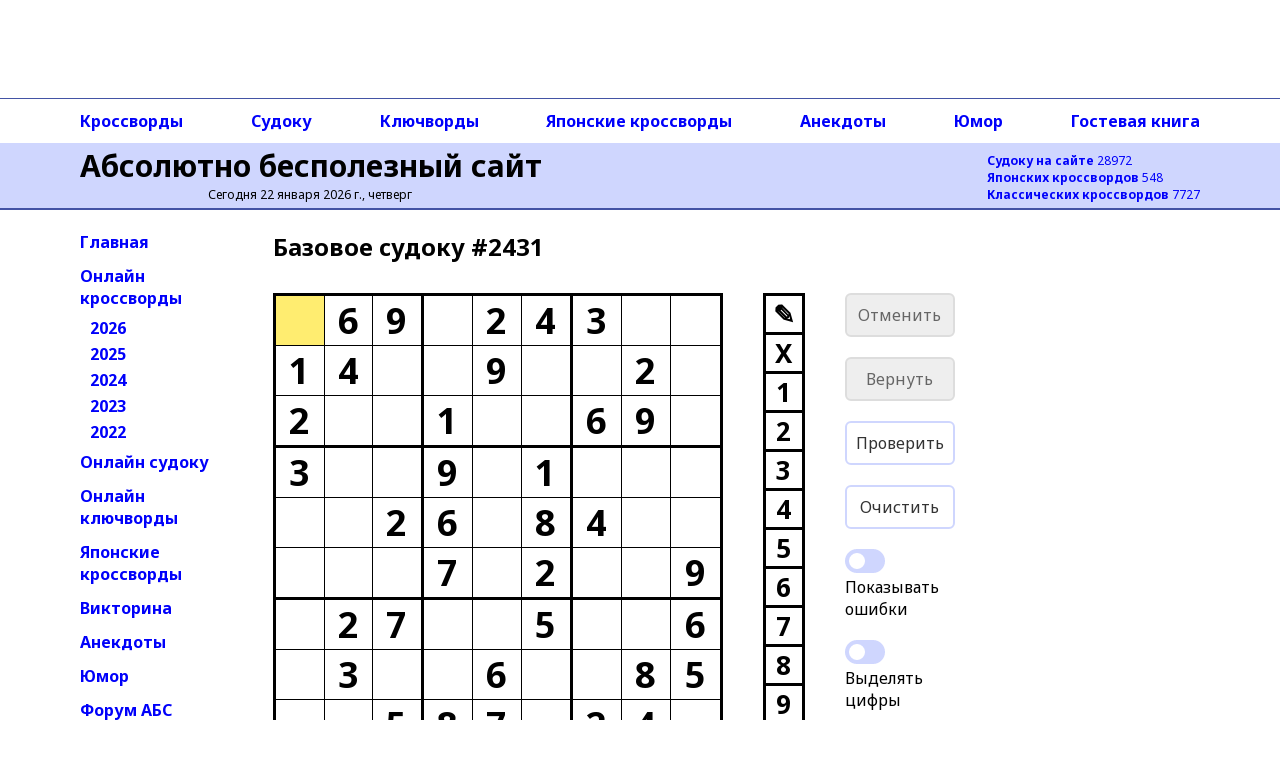

--- FILE ---
content_type: text/html; charset=utf-8
request_url: https://absite.ru/sudoku/1_2431.html
body_size: 32045
content:
<!DOCTYPE html>
<html lang="ru">
<head>
<meta http-equiv="Content-Type" content="text/html; charset=utf-8" />
<meta name="viewport" content="width=device-width, height=device-height, initial-scale=1, minimum-scale=1, maximum-scale=1, user-scalable=no" />
<title>АБС: базовое онлайн судоку #2431</title>
<link rel="preconnect" href="https://fonts.gstatic.com" />
<script>(function(w,d,s,l,i){w[l]=w[l]||[];w[l].push({'gtm.start':
new Date().getTime(),event:'gtm.js'});var f=d.getElementsByTagName(s)[0],
j=d.createElement(s),dl=l!='dataLayer'?'&l='+l:'';j.async=true;j.src=
'https://www.googletagmanager.com/gtm.js?id='+i+dl;f.parentNode.insertBefore(j,f);
})(window,document,'script','dataLayer','GTM-TNG8473');</script><script async src="https://yandex.ru/ads/system/header-bidding.js"></script>
<script async src="https://sdk.adlook.tech/inventory/core.js" type="text/javascript"></script>
<script>
function getViewportWidth() {
    return window.innerWidth || document.documentElement.clientWidth || document.body.clientWidth;
}

function getRightAdSizes(v) {
    if (v >= 1400) return [[300, 600], [160, 600], [120, 600], [300, 300], [300, 250], [240, 120], [240, 400]];
    if (v >=  992) return [[160, 600], [120, 600]];
    return [];
}

function getTopAdSizes(v) {
    if (v > 991) return [[970, 90], [728, 90], [468, 60], [320, 50]];
    if (v > 730) return [[728, 90], [468, 60], [320, 50]];
    if (v > 470) return [[468, 60], [320, 50]];
    return [[320, 50]];
}

var currentViewport = getViewportWidth();
var rightAdSizes = getRightAdSizes(currentViewport);
var topAdSizes = getTopAdSizes(currentViewport);
var midAdSizes = [[300, 300], [300, 250], [320, 100], [336, 280]];


var adfoxBiddersMap = {
  "sape": "3248763"
};

var adUnits = [];

if (rightAdSizes.length > 0) {
  adUnits.push({
    "code": "ads-right-23",
    "sizes": rightAdSizes,
    "bids": [
      {
        "bidder": "sape",
        "params": {
          "placementId": "927340"
        }
      }
    ]
  });
}

if (topAdSizes.length > 0) {
  adUnits.push({
    "code": "ad_resp_top_24",
    "sizes": topAdSizes,
    "bids": [
      {
        "bidder": "sape",
        "params": {
          "placementId": "927341"
        }
      }
    ]
  });
}

var userTimeout = 1500;

window.YaHeaderBiddingSettings = {
  biddersMap: adfoxBiddersMap,
  adUnits: adUnits,
  timeout: userTimeout
};
</script>
<script>window.yaContextCb = window.yaContextCb || []</script>
<script src="https://yandex.ru/ads/system/context.js" async></script>

<script>
(function(){setInterval(() => {
  if (Ya && Ya.adfoxCode && typeof Ya.adfoxCode.reload === 'function') {
    Ya.adfoxCode.reload(null, {onlyIfWasVisible: true});
    }
  }, 90 * 1000);
})();
</script><style>

</style>
<script type="text/javascript">
if((document.referrer.indexOf("webvisor.com/inpage")<0&&document.referrer.indexOf("absite.ru")<0)&&(self.parent&&!(self.parent===self))&&(self.parent.frames.length!=0)){self.parent.location=document.location}
</script>
<script type="text/javascript">
var sudId='1-2431',s0='?69?243??14??9??2?2??1??69?3??9?1?????26?84?????7?2??9?27??5??6?3??6??85??587?24?',sol='769524318148396527253187694376941852912658473584732169827415936431269785695873241',nextsud='1_5323';
</script>
<script src="ssource.v1_7.js?nocache=1" type="text/javascript" defer></script>

<link href="https://fonts.googleapis.com/css2?family=Noto+Sans:wght@400;700&display=swap" rel="stylesheet" />
<link rel="stylesheet" href="/2021/style-150824.css?nocache=1">
<link rel="stylesheet" type="text/css" href="/style-s.v1_71.css?nocache=1">
<meta name="description" content="Онлайн судоку с возможностью разгадывания непосредственно в окне браузера. Базовое судоку номер 2431" />
<link rel="canonical" href="https://absite.ru/sudoku/" />
<link rel="icon" href="/favicon.svg" type="image/svg+xml" />
<link rel="icon" href="/favicon.ico" type="image/x-icon" />
</head>
<body>
<noscript><iframe src="https://www.googletagmanager.com/ns.html?id=GTM-TNG8473"
height="0" width="0" style="display:none;visibility:hidden"></iframe></noscript><div class="grid-container">
  <div class="TopAds">
  <div id="ad_resp_top_24"></div>

<style>
#ad_resp_top_24{
  width:100%;
  height:90px;
  max-width:970px;
  margin:0 auto 8px auto;
}
@media all and (width <= 470px) {
  #ad_resp_top_24{
    width:320px;
    height:50px;
  }
}

@media all and (470px < width <= 730px) {
  #ad_resp_top_24{
    width:468px;
    height:60px;
  }
}

@media all and (730px < width <= 991px) {
  #ad_resp_top_24{
    width:728px;
    height:90px;
  }
}
</style>

<script>
  window.yaContextCb.push(()=>{
    Ya.adfoxCode.createAdaptive({
      ownerId: 11646568,
      containerId: 'ad_resp_top_24',
      params: {
        pp: 'g',
        ps: 'iqsu',
        p2: 'jiur'
      }
    },
    ['desktop', 'tablet', 'phone'],
    {
      tabletWidth: 991,
      phoneWidth: 470,
      isAutoReloads: false
    })
  })
</script>  </div>
  <div class="TopAdsLeft"></div>
  <div class="TopAdsRight"></div>
  <div class="HeaderLeft bgMain"></div>
  <div class="HeaderRight bgMain"></div>
  <div class="TopNavLeft"></div>
  <div class="TopNavRight"></div>
  <div class="Header bgMain">
  <div id="head" class="head">
<div id="head-left" class="head-left">
  <a href='https://absite.ru' class="head">Абсолютно бесполезный сайт</a>

<span class='head'>Сегодня 22 января 2026 г., четверг</span>&nbsp;
</div>

<div id="head-right" class="head-right">
<a href='https://absite.ru/sudoku/'><strong>Судоку на сайте</strong> 28972</a><br />
<a href='https://absite.ru/japan/'><strong>Японских кроссвордов</strong> 548</a><br />
<a href='https://absite.ru/crossw/'><strong>Классических кроссвордов</strong> 7727</a><br />
</div>
      </div>
  </div>
  <div class="TopNav">
  <div class="topnav"><nav class="topnav-scroll">
<a href="https://absite.ru/crossw/">Кроссворды</a>
<a href="https://absite.ru/sudoku/">Судоку</a>
<a href="https://absite.ru/keywords/">Ключворды</a>
<a href="https://absite.ru/japan/">Японские кроссворды</a>
<a href="https://absite.ru/anekdot.php">Анекдоты</a>
<a href="https://absite.ru/humor.php">Юмор</a>
<a href="https://absite.ru/guestbook.php">Гостевая книга</a>
</nav>
</div>  </div>
  <div class="LeftNav">
          <ul class="menu">
          <li class="menu"><a href="https://absite.ru" class="menu">Главная</a></li>
          <li class="menu"><a href="https://absite.ru/crossw/" class="menu">Онлайн кроссворды</a></li>
          <li class="menu level2"><a href="https://absite.ru/crossw/year_2026.html" class="menu">2026</a></li>
          <li class="menu level2"><a href="https://absite.ru/crossw/year_2025.html" class="menu">2025</a></li>
          <li class="menu level2"><a href="https://absite.ru/crossw/year_2024.html" class="menu">2024</a></li>
          <li class="menu level2"><a href="https://absite.ru/crossw/year_2023.html" class="menu">2023</a></li>
          <li class="menu level2"><a href="https://absite.ru/crossw/year_2022.html" class="menu">2022</a></li>
          <li class="menu"><a href="https://absite.ru/sudoku/" class="menu">Онлайн судоку</a></li>
          <li class="menu"><a href="https://absite.ru/keywords/" class="menu">Онлайн ключворды</a></li>
          <li class="menu"><a href="https://absite.ru/japan/" class="menu">Японские кроссворды</a></li>
          <li class="menu"><a href="https://absite.ru/quiz.php" class="menu">Викторина</a></li>
          <li class="menu"><a href="https://absite.ru/anekdot.php" class="menu">Анекдоты</a></li>
          <li class="menu"><a href="https://absite.ru/humor.php" class="menu">Юмор</a></li>
          <li class="menu"><a href="https://absite.ru/forum/index.php" class="menu">Форум АБС</a></li>
          <li class="menu"><a href="https://absite.ru/guestbook.php" class="menu">Гостевая книга</a></li>
          <li class="menu"><a href="https://absite.ru/friends.php" class="menu">Ссылки</a></li>
        </ul>
  </div>
  <div class="Content">

      <div class="center-block">
        <div class="center-block-content">
        <h1>Базовое cудоку&nbsp;#2431</h1>                        </div>
        <div class="center-block-content">
          <div id="game"></div>
          <div class="cr-space"></div>
          <div class="cr-space"></div>
        </div>

        <div class="center-block-content">
          <h2 class="hn">Ещё судоку</h2>
          <ul class="cr-nav"><li class="cr-nav"><a href="/sudoku/4_2431.html" title="Сложное судоку #2431"><img src="data:image/png;base64, iVBORw0KGgoAAAANSUhEUgAAAFAAAABQBAMAAAB8P++eAAAAG1BMVEX///8AAAB/f38/Pz8fHx+/v7+fn5/f399fX19ae0SWAAACeElEQVRIidWWPY/UMBCGB/JZGtFQRrr7AWF9SygtQNCu7q7YMtqloIyU020btDqJn81MYifjZHwKC1fgKpYfzdjjN68H3qwcsB4ENlRwQuDVBiDVxbD2+eMEpnrngSYGyMEMoGER46z0wPuv+JF0NuKWgSfjgVWLHz/stuqHCUw2Pkip02JYyziYDmlG8PgB4JUuh4hnljrVjQey8Xx5VoOudK0uFBwx9aORweloBuuIJXgKgGPpbmoF3+jUAXCsSFYquLsOgmPpbjNMXe/DEV3pckp9rAB+vZNBNv5RHWlEWo1rmUaBokjliEnBgqBKUCkyGLFsEQoURSqDB74tvB0UqQxWE5gUD8+kNiziGVOjSC8uzwsYwGpQvxfWUOUqmzkF3AogqlzluxlYCiDWS8VXPmh/fgGcWUrUBMCo8cEYBBBVrhJd+3uUwPnkj8HWOe4ctNJnEU0g4iD9CbypA2A022NWBsCDD6JLBMDKB/NgajNLzdekyUUgyg9NarME6QXjIMpPQRcvQXrBOIjyw7W9AKLcPPCERpp2S5BeMA6i/JSrr79HfME4iPJT8FZLh2n+G6fw1qjBsLejhoPsZJBeeXs7Pej6igXYNxh7BloTWIDUYNjbGXx6EwAp9YEdxvUVC5AaDHs79jCNDIYmfwe2+C5jo6GcS7xGGxHBp6T/+ZRziRiMDH6iiFucWJdIvtQySA0I9g+jiqNTKYNVDFkPWpcIpr7DWp63UzOZ6kBqaXIRGOtuXKO+YmgwvvcW4oNeEPuw5/e9hcwi7iYwcj1F3FuIB6bUco2jZeDMUh4ZSH3FCNIL5rkZT322qfOfHVnIyzjFyvEbeUZ2i1UQ1IAAAAAASUVORK5CYII=" width="80" height="80" alt="Сложное судоку #2431" class="nav-img" /><br/>Сложное<br/>#2431</a></li><li class="cr-nav"><a href="/sudoku/3_2431.html" title="Среднее судоку #2431"><img src="data:image/png;base64, iVBORw0KGgoAAAANSUhEUgAAAFAAAABQBAMAAAB8P++eAAAAG1BMVEX///8AAAAfHx8/Pz9fX1+/v7+fn5/f399/f3/dshkzAAACIElEQVRIidWWy27CMBBFp06CWaZSPyBqJdplSngtQ1v2iHbBMoJ+ACKobFFR/7sztgM2jbGhD6leoIx8NB6b6+uBS88B/iBoI7YGBN50tLlGIj54NoC4kW0MMNGTrKqIQRxqUyJjVwNzNRe0MIhyAyyWe7A5rpKUCL4aNXIdDJ6uxEe0WWKNGwOER33pqqxHXPoiSw1QG8eP52SQZ2M5tx0AZPd2MBwrMGH4M7WDbKvASQt/0iPgOpFz/RIAj8YKBotkv3SwsINRVsi5eY/[base64]/IKUqXh8NMgqPIAfIHCd65MoYM/Mz+Q4F95gA7aATiVei5NsP+xCnoYSQLpoCUbQXFwziVASnbCoqzkn1RTMq2gvQwqlYrJmVbQXoYyYIpIGXbN9OHypFjUrYVtAVngQ3qzd5UWdj47sBS9RTVYDyNYaTAxMhoXlfZclUZuxrYNq9rNNBA7Gf3IE/NGqN8B3IdJLcwN7OIQdkyNb77q9D+JafwHJ/fR2U2xvJqxAAAAABJRU5ErkJggg==" width="80" height="80" alt="Среднее судоку #2431" class="nav-img" /><br/>Среднее<br/>#2431</a></li><li class="cr-nav"><a href="/sudoku/2_2431.html" title="Простое судоку #2431"><img src="data:image/png;base64, iVBORw0KGgoAAAANSUhEUgAAAFAAAABQBAMAAAB8P++eAAAAG1BMVEX///8AAACfn58/Pz9/f39fX18fHx+/v7/f398GTR5zAAACKklEQVRIic2Wz2vCMBTHs9Y2PWaM3YWpZ7coeiwM5jUim9cgY+wouO0syoZ/9l7y0jatfSOCwnLqIx9e3o/vvpNdBx4WDjLvCDIw4N0oEFRpIMg+A8FIBYI94u4IvJGhNYZmDAUzSc0xk2v7EckcM1JzTNYIJkxbMF4RYPqIIOMKM+4p8KDxq29r5PkPAcZbBKMcu15QT3PZtR9XcniZObK7iXd3JM5BBWq/66Y4s5cKfK913RBnklbg5sm7a4pz5oFdP0lTnOO5qpqZendH4vQyeufP8VzAAE4GQdB4Z1Yl75kwym4DQdAI2lV9gMJB2W0gCBpBu6ohPM1VO3jQCJpVRTmA/fYaQdAImlXFW6gxbwdB0K6ZqV2IMMpuA9nZ55hKBTLTGOwn4BQDAjRJvh245DDHLyojzFE58BUyel5TA6NMi87agTB0EtwBGD/fYjBNaTCxonAZNw9Q47x9hezsc4zgaWu/zi0Eo+aYDYWdpnMLUbjEEWhkZu0X/9BFQnTNR0ZmoG7nFmJGDZwrYe3XuYUYE+OJ5FZY+3VuQQ6c/XOn6KAplHdmQ2UAKyvBFFXjJUmrAFZWgvytWwdhQxV40CUYH4aNjPsqgJWRT5sNVTUW/11tvY2nFyu/me2FFL7TxQt5OxhLYcGlA8FgiYzc/fjQRawIMGZ1sE/V2KuDUU6BUwQLFwGDJUB9aaegwUEgaBwjCDSOEQTOQkHjGGHNhGY05xSnCDy/z3Bor3J96CIAAAAASUVORK5CYII=" width="80" height="80" alt="Простое судоку #2431" class="nav-img" /><br/>Простое<br/>#2431</a></li><li class="cr-nav"><a href="/sudoku/4_1205.html" title="Сложное судоку #1205"><img src="data:image/png;base64, iVBORw0KGgoAAAANSUhEUgAAAFAAAABQBAMAAAB8P++eAAAAG1BMVEX///8AAADf398/Pz9/f38fHx+fn5+/v79fX194u9mPAAACRUlEQVRIidWWTUvDQBCGx6T5OK548VgaWjzGRtseCyJeg1/nQFvwGLCCx0iR+rOd2cROsjuFVazgQKHpPMwk03ffDBw7BriD0Aq19wJBL7swcgv8IZkyGGQV6IqBAVb4wzZqgXVF8B/Nbq8A952KZV0xMcCwArgdMhh6OYHRfGiAS/yMAwZHNQgbs/[base64]/qj967dwqyY02NplROIngkxyS6qDPCywIGC1hyBz9cANwQ+mffopbWrNmCBlj1DfZL6O+AanRbGDC6a7+gWXTCm1siSyg/nuLucZBueZPaSbcSlAEq2EVzZoGgbwSC3QNE2/L4NirYRoWP8F6egoLUBxazsBQNI+jxHbZcRHQVzwaAk6pIrliRmJSwY3YHT2oBiVvaCQZ0uGBzVYlb2gkFVIhYurQ34pyh7wdAP0/8LhZsXSb1suFTMHUE6sk6gl7qB2i1cwNi5dRPfApO22Y/wlppXGZ9CdF0CcZ1lcJvvDiJXRNcl8L7z+qCKUwP02Zo7YPOGYnBZg+OgC3oWOG48fNICyVI2Zuv8QDuFY3wC2rFr03eSgq8AAAAASUVORK5CYII=" width="80" height="80" alt="Сложное судоку #1205" class="nav-img" /><br/>Сложное<br/>#1205</a></li><li class="cr-nav"><a href="/sudoku/3_1373.html" title="Среднее судоку #1373"><img src="data:image/png;base64, iVBORw0KGgoAAAANSUhEUgAAAFAAAABQBAMAAAB8P++eAAAAG1BMVEX///8AAACfn58/Pz9/f39fX18fHx+/v7/f398GTR5zAAACWElEQVRIic2Wy2sbMRCHVW32cUwJvS/YyXkTObGPC4X2uiEkvoq0hBwX8jgbmxr/2dV4pNXo5TgkhszBSNbHjDT704zY9z2N7Q8yYsfJSQCOJi7IRc+qswjYFS5YVA3LXyMge/HAjVQ/EZB3LlhOEuDYOwwvuzh4IvzDLFh+3UX2mJi8GzwSLa6NphasVA59sGASQbmyYN6HYPlQI/i4tmDxMwSzTYPg0y8CbmQ6dE2+TLYIQS506NHMgiX+6YBmLTl5F7giqWNL6YFnFpyXZG3ugdWdBf9Sj8wD88KCNMcB+JuAs2IHeHndDeDTBVm7/eEdhngktjM9hy4Ab4Eg5kwcx8GVkr8Bt2Iu25RHafUIYs5Soa9qC4KYxylQ1Z/hKoCYZwnwubKht2KWCTAnocP9fySPjqjFOY5UxRhASPJW4RRkzzhSFcPusUfQlWCDI6XmAYQkByBvcaQqhgU3MgSzBY5UxRhASDKAjqjNtRiR7EOSD5NHLhOg6VoG/JcCTdcyYJcEddfS4FGfAk3X0mAW3Plhj7prmdB+FSGHwa41gCwB0skXqBTc9EJjS3LTuFY4WG4akrE5AQtyr1nZedFkRLhgp/[base64]/8CfAAAAAElFTkSuQmCC" width="80" height="80" alt="Среднее судоку #1373" class="nav-img" /><br/>Среднее<br/>#1373</a></li><li class="cr-nav"><a href="/sudoku/2_2463.html" title="Простое судоку #2463"><img src="data:image/png;base64, iVBORw0KGgoAAAANSUhEUgAAAFAAAABQBAMAAAB8P++eAAAAG1BMVEX///8AAACfn58fHx/f399fX19/f3+/v78/Pz+pfnT3AAACWElEQVRIidWWwWvbMBSHX2159vH1MNgxEFp6FGWHHkOXQY4OY5BjYIfmaAgtO3ptkunP3pMsKbbfc+2xdTBBwCIfetLzzx+Cy4kDpoPQGjg4YWCiAW5O9PvZgMpUkJqSg58JLFMAvWrArCJQWrEkEB4BPn5qwHRnV6wY+K4iMCkBvn/z4FJDojQDi6/vAa7pafbYgMVCw70A0uYAPhg6zKEBczODTCg9vT2j4FwAE7N1D2p+BtUXAczshmlk+zOYpVLpvGye0jP4IIJXwMDjuhT2uOUgSCtemLrZ11oIxdDkz8HdyfaxGgd1Cpiqehzc3xK41OPggRKenyaAtnQS3sxr4M2zPcxiHOxP/oEAXgNJCsJh6M2sfMIDSFLgINmi+SRbIElBqGa/65dZByQpcJBsgaDqDkhS4CDZAp9UtzRJgYNkC8x6pVvjLya8MCiDIeVxxXwrgyHlESwGSoeUR/B6AAwpj+BhAAwpj6AeAn3K39YUJFZU5sRBa942SGLFoLUOaM3bKW2zWtwKpfOSgyDF/QoYmG+FuFvzdva4LhE2Qmlr3v/FFGHQ9QFlbfRAuj6grI0eSNcHHNBGD1xqlLXRA+n6gLI2eiBdH1DWBrxVwnch1HMBDNZ1xvWhpnuFtOL5u977ZGWpBHr1WfDgX8aDCKqalT7a4PbBYF1n3Gf/j7Ri1irN9y9Mfgs0P6JY0TX17gjWGHzFpyhWdCfTwoYdWEexomvqHaWcjMFA+317saJr6syGd8XBYhHF6korAq0xGGj77cWKrqkbKr0RSk9tz2RTTBy/AL9hec0oILvbAAAAAElFTkSuQmCC" width="80" height="80" alt="Простое судоку #2463" class="nav-img" /><br/>Простое<br/>#2463</a></li><li class="cr-nav"><a href="/sudoku/1_1728.html" title="Базовое судоку #1728"><img src="data:image/png;base64, iVBORw0KGgoAAAANSUhEUgAAAFAAAABQBAMAAAB8P++eAAAAG1BMVEX///8AAADf398/Pz+/v79fX18fHx9/f3+fn5+pgqPpAAAC40lEQVRIicWWzWvbQBDFp5J2o+OW0nuIafDRtZK6R0Owc5WJ27Nooe1R0NCzITj+t/tmP0eqnMiQUF2iYX7ZWT/Nvll6O/Kh8SCJxxwNAphVS8or0wV1VRM9Ek2qNoJquSQq2h7IK3zl1yaC+jfAnPorLkkx/WmXwIuG6NADy6yhe7vsLIL5OcB5D5wCvN7UdJul0kW14510QYXShBWVKD1anlHgtHFS2VyJoPqYwNIlLLht+K1xuQ/[base64]/BFBNjsO7lYp8BaS9rgRgj/ME6j6pUnufyA4CUT72QFlc+y2E6FjcAsGuf3cgOIc3HZbiD2uRWn8SBV/NdT4KVYMZ5tBbr/7ALJxdgQXINrPDiibY7ed62GQ2y8Kzn9vPos9boTZj5TnfzsFP/gIKYfPZUJ390F8hATW2g+dodJaVlsh8C32JIjPZUJ3Pwnic5nQ3f/scVMnEJ/LqGOlX9hx25TjeTj1dxtc2KzrxlMY7hT88Os2XIKK1rpuLC390c7DAObOdSO4F9uyYy6AB+e6cY/ivpF1wLlz3QD6q4PL8TzERSNumF33VXTkIWWHE6ZX76IJcc+k42p3CDG9evdHbFALx8WQssMJKvRKQ9zixy6tCMvm4YTp1QMhbn4RHZeHlB1OZVH39thSpzSGlB1OmF5dkMUtK1F6pDyjnWLk8xcAe4lrwqivsAAAAABJRU5ErkJggg==" width="80" height="80" alt="Базовое судоку #1728" class="nav-img" /><br/>Базовое<br/>#1728</a></li></ul>          <div class="cr-space"></div>
        </div>

<style>
.adlook_ibv_onlypc, .adlook_ibv_mobpc  {margin-bottom: 1rem; margin-top: 1rem}
@media (max-width: 640px) {
    .adlook_ibv_onlypc { display: none; }
    .adlook_ibv_mobpc { width: 90%; }
}
</style>

<div class="adlook_ibv_container" style="display: flex; justify-content: space-between; gap: 20px; margin: auto;">
  <div id="ut-embed" class="adlook_ibv_mobpc"></div>
  <div id="ut-embed-1" class="adlook_ibv_onlypc"></div>
</div>
        <div class="center-block-content">
          <div class="cr-space"></div>
          <h2 class="hn">Другие базовые судоку</h2>
          <ul class="cr-nav"><li class="cr-nav"><a href="/sudoku/1_454.html" title="Базовое судоку #454"><img src="data:image/png;base64, iVBORw0KGgoAAAANSUhEUgAAAFAAAABQBAMAAAB8P++eAAAAG1BMVEX///8AAADf398/Pz9/f38fHx+fn5+/[base64]/[base64]/WIVsrgrqo6NaC6zmDs0q2VgR1UdEOY0amNFuHbK32Y3Q+ZXB/vQvPx4/s0xhSU3poe/[base64]/cljBLUCJ58AAAAAElFTkSuQmCC" width="80" height="80" alt="Базовое судоку #454" class="nav-img" /><br/>Базовое<br/>#454</a></li><li class="cr-nav"><a href="/sudoku/1_2260.html" title="Базовое судоку #2260"><img src="data:image/png;base64, iVBORw0KGgoAAAANSUhEUgAAAFAAAABQBAMAAAB8P++eAAAAG1BMVEX///8AAACfn58/Pz+/v78fHx/f399/f39fX1+ST1PTAAAC7ElEQVRIicWWTWvjMBCGtf6Kj1r2ssdAKO0xW2WTHg0lpEfTsu3VxCT0aEj37qUt7M/[base64]/pjF4yTEStQ1gup/H4JJjIGrW7QJ4lNppjKK+cuoSxE7MIPVYeUaDiWF5EthDuwggFCmJ7MDSblKrZ/j7lskVaxI5CN7bWA/Pn8SKUKQksgevbGxSAfi4E2AxJ5H9Hu2J6hRLbJkHEIqURHbgFzPnGDy/vQ5gianr0+Q5gwGcDOamtzE8Hah0DxamikG3CJ4OVLoHy2oAmsrGeiu6B/[base64]/dgo0honzcBx4Oi07RSF6CjSG3Hk4jQ35uPXHdQDRGLiYGZyTjw8vdjIGLmY2qU5YSgDJGKLUaUM+ftwq1MpdeSEGPm73KJqP0fKcBIJL4JVnY9yfWR0hIMEcL6issyD3Z3aP1QDco0acjfszmqDbShBcAq88C3J/pv0Kco9Zj1deSO1AdNv4Yxofc/0ZTbKz9xQsF6de0O2l4SqjORar7ykqAWJ/9owgr4YV43U8CBBbhZ5WpIdUrJHgDoRbC4tUJ4WVBovV94+NAOHWwiLVWwZl6kzWIzW9sGLJqZMTb67RTjFy/APOq5Cc51eMUgAAAABJRU5ErkJggg==" width="80" height="80" alt="Базовое судоку #2260" class="nav-img" /><br/>Базовое<br/>#2260</a></li><li class="cr-nav"><a href="/sudoku/1_3547.html" title="Базовое судоку #3547"><img src="data:image/png;base64, iVBORw0KGgoAAAANSUhEUgAAAFAAAABQBAMAAAB8P++eAAAAG1BMVEX///8AAADf398fHx9fX1+/v78/Pz+fn59/f38z11CCAAACeElEQVRIic2Wz46bMBDGRxYQju4bWF1EXmAfAG0JmyNSLTVHVCWrHjkgbY8com4eu2M8Dhj/WXbVQy1FsuVfBvtj+Gbgy8YB20FYDB5cIMgeD3qeNO28V19csKL5Pq3ue6yXDpien2gxLCLCmxtRlAbs5718dMGWwB/QzXvPnsucL3peNnPE9PHogMDMQsTlCe45YNHbe2ld6wUKi+IKA6bHFQig3wCXaQUn/JmIuzVIezy5tnBiXRhM9NN4cRohqyNgRovf0AFLx/sZm/MKLGhRXnvI5ssEFeGgGM19TMf6ZwBUOqoh62o64ygD4J50gqTVYBkAISc9pH70uQmBN5o9aVCcQmc0AncUMXSZ7/U4TVi1ysd35Pn3BrAdRFMA9mzvqSx3DKBCPeXbOsjBjXhUmf+6AvHtOd/14eYBE+GAuzHzgJnHKX7hReRLZYOF59Zb30xwLw5a6f4gpokSeQ3a6U5foBLZBRfpnksNKkmcRy/T/ZREwGW6D9+qSMTlZSiiEtkBQ6J+Skc0Vw5/LlPVioJorpx1X2FK0CjIOp6qN3M8xEE0V76rStAJGgHRXDlDUCdoLKK6zPUCU4LGwHvlIi3/J6dQg+zaBY2PG1Bqu3bB/aIWTn+8BiIaHzegKnt+8GafUZU9/xl7G1RlzwsaH7/LI8APmvHJDKdOipoMnr+0Wkd0jCVoejPTZPCSCa1jY4MomY5ILQGXylKGFpRjWOANbHBQjcfQg3IM64z9CiwQxIYNlGMsQZRMn5GaDJ7jRbBhmwz9fXmEK48fBA/4IFyQSpoNNh6QSpoFolyeR7+6IMq1DUS5toHgi0gl7UPybHaKjeMv72KEDkvV3zAAAAAASUVORK5CYII=" width="80" height="80" alt="Базовое судоку #3547" class="nav-img" /><br/>Базовое<br/>#3547</a></li><li class="cr-nav"><a href="/sudoku/1_5938.html" title="Базовое судоку #5938"><img src="data:image/png;base64, iVBORw0KGgoAAAANSUhEUgAAAFAAAABQBAMAAAB8P++eAAAAG1BMVEX///8AAABfX18/Pz+/v7/f39+fn59/f38fHx8RhJrEAAACgklEQVRIie2WT4+bMBDFRywmV/oNECSkR8Qm7RVRqekRhd1qjyiH7RWlVfceqd+782zANjYSrbZqD7UEiZlfxv9e3kBvVjZaD5LR4sXOf/D1wPRgxKwOt6e0GkHR1TpmdXA7GxmjrRn7boMf0kaDuRHb9Db4KIoRDLs7I6Z/pMAHDYrynY6Ft70Nttm0GBKzJHan0YtxYr6OF0yPJG5bioNh2DpNvGDY1yQS7nwOE/U4qBbAlsJyx52Lykj1wtBlRqJpAXbq8W4BbE4kKgY/ktpDfPgz8mLKA8VtpjJiwl5QqCse9xDtHzEAPojhZA42CJWbYB0mMjaqfALP84zXIeMg+QmEyk3wfOoHMLdBqNwEv1ChznqQ/AQ+zMD22qk5DpKfQKjc2p7GOBkTxAn9mlMc7RjUTV8PDghB22DCV/HoAVsbhLpDHsYZmgVtZ2R1R0nrgixoG2R1Cx9YzhfD6qaruxjXKZx9pN/[base64]/o7F5SvNpzxU9rrjO9zY473/sKuyNeqXNJtxQ+CSGPYR2C8zowN+yj/jcGRINKYgkq6hDP0pYrhtvSNrwhgLcuZB+xiuG3Yj+BOljMHZFOI4bZRehvAQpYzB2RTiKXbciaIVE4YLuEMjcrl2K9+N1vtFCvbT6WyfBz6+50bAAAAAElFTkSuQmCC" width="80" height="80" alt="Базовое судоку #5938" class="nav-img" /><br/>Базовое<br/>#5938</a></li><li class="cr-nav"><a href="/sudoku/1_5407.html" title="Базовое судоку #5407"><img src="data:image/png;base64, iVBORw0KGgoAAAANSUhEUgAAAFAAAABQBAMAAAB8P++eAAAAG1BMVEX///8AAAC/v79fX1/f398/Pz8fHx+fn59/f3/1RAG9AAACmElEQVRIie2Wz26cMBDGR8YrOLpvgITa5ogW6O7RKiG5omyq9r59AKS99IiCquaxO2OPAQPRulH/XOrLivVPA/7m42PgTeCCcBBmS7144cCsyOGuSBXUnd2QX0FFVboCIUqhxiLiyGD0CCoT+RrMAN4WWkHM4FOJFYeNiiXArWxHUPQI1jf9GmwBPs7AuDiD+kb/LkCJT9NUqRLVCdwtVDN064q09FIevZZn3HvpYg6ibHavePBBEnkOomxmT3bZoiKK7FUcuGK8X4CZf2uUjcHDAix9EGUze6LbLcDWB1E2+4ynzz5IIm/qKGFREV6p4yYYVZoEvg7eoCfvRR4ASjxy0l0HdwWCzwHPKEUPURcA7vAw74o+QB5tL/5cAISAoijGBijnbvq14J2eKu7HBiiRW3eTyy1YTSAFBzdAwdG6m1xuwCSbwEiPDVBy/8zggVsYTSD5mRug4t66m1xuwMuHfAQxxVwDlPxi3xdyuX3GWUWzNCvC7qbfV+soz3zQMSnmILk7+WQcLl2s3nNSeCClbiO16cyp5J3LVkVM3awyoNSNA7s1SKl7wW4QmDL4npPCAyl1awZP7IOm2qhIqZvw6+qkWyeu/dPJs97buvgPXgP/YVLA94dpz9gd5wkP5AyX7e0MJLvjPOGBmc1wUTxOoLH7U7moOJiKcd5MINmd5gkPJJebl2sOot1pnvBAcjkdZpgfxth9UZFcvpJHzi/c0r+h1xTDgZ3ZB4KocRgY6UBwF+qe+q++MziCKWNOmnPdl4u8iMOvXzFKFZmT5tzxy0XzRL28Ne4Zc5qp9Aff+pLS8OuDOIQacxKY9A7saPj1wZZeBQYPfBiMYRp+PVBS19CcNOeK85ETt+po+A2cKfSvJUXg+glfNINFOJo0SgAAAABJRU5ErkJggg==" width="80" height="80" alt="Базовое судоку #5407" class="nav-img" /><br/>Базовое<br/>#5407</a></li><li class="cr-nav"><a href="/sudoku/1_5743.html" title="Базовое судоку #5743"><img src="data:image/png;base64, iVBORw0KGgoAAAANSUhEUgAAAFAAAABQBAMAAAB8P++eAAAAG1BMVEX///8AAAB/f38/Pz+/v7/f399fX1+fn58fHx9cp9+SAAACbklEQVRIic2Wz26jMBDGLWLD1X0D1F2lV7Rt6RVlJbpHJLZpjigQ06O1h/QJmufe8T/AsU2otq3WSgSj+WlsfwyfQVcLB1oOosmgwcABv92NQdwWQZBkT2PwjJsgiNn9pHzEg2DS1BPwOrxGMgVjHgbRerKZXywNg6HgPSA5dQiR/izH7lywgWt5Y4OElw6I8wPcvJ7PduNWrGoPGKUuWPjA3rOZHKQrbxsLxKe9Kw8Zw4/[base64]/kXH6WFlgaYXd0y+19ZhZYGl7sWtqmgfVlbFtar4k1WyzazDagoKhxDjiWTK7EOgcAgxfivQOqwsUDiEGPXE9rygto//wSnmwV0lzH0BCP4I5n4ZBPsQ5n4ZBPuQLnwRBPsQ5r5gjVBRnOhfqOOWO47rBfGeu47rrZhoUB6Sy0C+DHzUXR5cY5urQBySsxWHQHf5u3WMbguZw4wh47qU9C5Yk0oX6eR3mQz0B5sFlq0Ghb5Jp6d+dcEjyVROtF/Sh8GtAcFwMV+FwUg9eyqci+QPeo3qg80CLUWIX57FTrFw/AWlbIPoN/2skAAAAABJRU5ErkJggg==" width="80" height="80" alt="Базовое судоку #5743" class="nav-img" /><br/>Базовое<br/>#5743</a></li><li class="cr-nav"><a href="/sudoku/1_5614.html" title="Базовое судоку #5614"><img src="data:image/png;base64, iVBORw0KGgoAAAANSUhEUgAAAFAAAABQBAMAAAB8P++eAAAAG1BMVEX///8AAADf398fHx9fX18/Pz9/f3+/v7+fn59AOfNXAAACiklEQVRIicWWsW7bMBCGCUI2NbJvQMQSkjnwAwguFXsUAgXuqKnNKCCq0VGDhzx270hapEQyZowG5UT7PpC6/379EPmWuEg6SJzFoz8QpI+JYPacCP7apYGsSwRzuU28miSeGK3dDDIp9X4je10rxsiJe70vTI09RUBW6f1vKXQtj4CZ0Ps72nwMrsz+/hpYmH1Z62ZY3UaauSzxrwVfv/QcRaVbrRfP6p5ktfDAkqI8e0Irc+IDCHcy4rngUAMI/[base64]/[base64]/ZqlAwCIQLuLIiSQSBEwMZpBiULnYhRTKsv+jZTfkTLqVoxRkHlR/Ptwy/fZcETIRiU5VQt/wg8aMtdAzEYlOWugRgMynLqGc13WfBqFbDCry3B5KRIXH8Bp4WK1OcQpi8AAAAASUVORK5CYII=" width="80" height="80" alt="Базовое судоку #5614" class="nav-img" /><br/>Базовое<br/>#5614</a></li></ul>          <div class="cr-space"></div>
        </div>

        <div class="center-block-content">
                <h2 class="hn">Как играть в онлайн судоку</h2>
Судоку на&nbsp;этом сайте можно решать онлайн. Цифра добавляется в&nbsp;выделенную жёлтым цветом клетку. Цифру можно ввести как с&nbsp;клавиатуры, так&nbsp;и&nbsp;кликнув одну&nbsp;из&nbsp;девяти клеток рядом с&nbsp;игровым полем. Жёлтую клетку можно перемещать клавишами управления курсором. Также клетку для&nbsp;ввода цифры можно выбрать прямо на&nbsp;игровом поле. Неправильно введённую цифру можно удалить нажатием клавиш Backspace или&nbsp;Delete, кликом по&nbsp;клетке "X" или&nbsp;заменить другой цифрой.<br /><br />Текущее решение судоку автоматически сохраняется. Вернувшись позже, вы&nbsp;сможете продолжить решение судоку с&nbsp;того момента, где&nbsp;остановились. Чтобы начать игру заново, просто нажмите кнопку "Очистить".<br /><br />Назначение кнопок:<br />"Отменить" &mdash; удаление последних введённых цифр.<br/ >"Вернуть" &mdash; восстановление удалённых цифр.<br />"Проверить" &mdash; показ сообщения о&nbsp;правильности текущего решения судоку.<br />"Показывать ошибки" &mdash; отметка неверных цифр красным подчёркиванием.<br />"Выделять цифры" &mdash; подсветка всех одинаковых значений при&nbsp;выборе одного из&nbsp;них.        </div>

      </div>
  </div>
  <div class="RightAds">
  <div id="ads-right-23"></div>

<style>
#ads-right-23{
width:300px;
height:600px;
margin:20px 9px;
position: sticky;
top: 50px;
}

@media all and (max-width: 575px) {
#ads-right-23{
display: none;
}
}

@media all and (min-width: 576px) and (max-width: 991px){
#ads-right-23{
display: none;
}
}

@media all and (min-width: 992px) and (max-width: 1399px){
#ads-right-23{
width:160px;
height:600px;
margin:20px 9px;
}
}
</style>


<script>
  window.yaContextCb.push(()=>{
    Ya.adfoxCode.createAdaptive({
      ownerId: 11646568,
      containerId: 'ads-right-23',
      params: {
        pp: 'fkqw',
        ps: 'iqsu',
        p2: 'jius'
      }
    },
    ['tablet', 'desktop'],
    {
      tabletWidth: 1399,
      phoneWidth: 991,
      isAutoReloads: false
    })
  })
</script>  </div>
  <div class="Footer">
  
<script>
  (function() {
    const containers = ["ut-embed", "ut-embed-1"];
    const init = (id) => {
      if (window.UTInventoryCore && document.getElementById(id)) {
        new window.UTInventoryCore({
          type: "embed", 
          host: 1055, 
          content: false, 
          container: id,
          width: 340, 
          height: 200, 
          playMode: "autoplay-visible", 
          collapse: "none",
          infinity: true, 
          infinityTimer: 1
        });
      }
    };

    const tryInit = () => {
      if (window.UTInventoryCore) containers.forEach(init);
      else setTimeout(tryInit, 100);
    };

    tryInit();
  })();
</script><footer>
<div class="footer">
<a href="https://absite.ru" style="color:black;"><b>АБС:</b></a> 
<a href="https://absite.ru">Главная</a> |
<a href="https://absite.ru/crossw/">Онлайн кроссворды</a> | 
<a href="https://absite.ru/sudoku/">Онлайн судоку</a> | 
<a href="https://absite.ru/keywords/">Онлайн ключворды</a> | 
<a href="https://absite.ru/japan/">Японские кроссворды онлайн</a> | 
<a href="https://absite.ru/crossw/7132.html">Кроссворд о Пушкине</a> | 
<a href="https://absite.ru/crossw/year_2026.html">Архив кроссвордов</a> | 
<a href="https://absite.ru/anekdot.php">Анекдоты</a> |
<a href="https://absite.ru/humor.php">Юмор</a> |
<a href="https://absite.ru/guestbook.php">Гостевая&nbsp;книга</a> |
<a href="https://absite.ru/quiz.php">Онлайн викторина</a> | 
<a href="https://absite.ru/friends.php">Ссылки</a>
</div>
<div class="footer">
&copy; Константин Ермаков, 2000&mdash;2026<br />
Перепечатка кроссвордов и ключвордов возможна только с письменного разрешения, с указанием автора и адреса сайта.<br />
По вопросам сотрудничества: <a href="mailto:ermakov@absite.ru">ermakov@absite.ru</a>
</div>
</footer>
  </div>
  <div class="SideLeft"></div>
  <div class="SideRight"></div>
</div>
</body>
</html>
